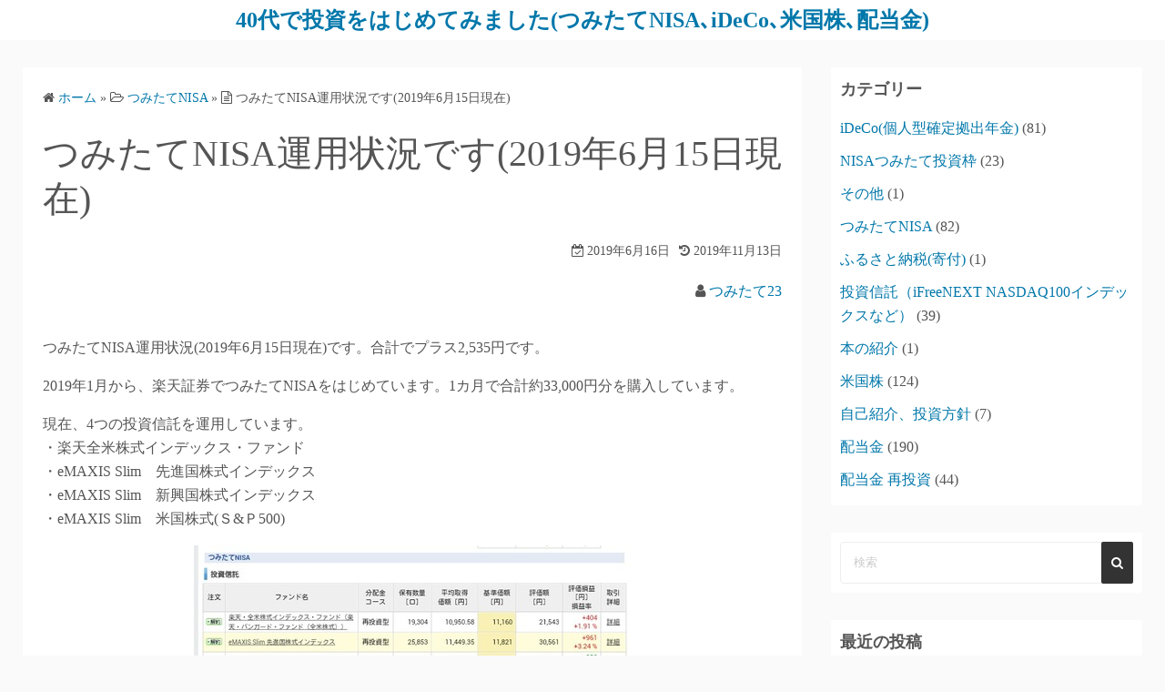

--- FILE ---
content_type: text/html; charset=UTF-8
request_url: https://tsumitatenisa-ideco.com/2019/06/16/18337906/
body_size: 11761
content:
<!DOCTYPE html>
<html lang="ja">
<head><script>window.dataLayer = window.dataLayer || [];function gtag(){dataLayer.push(arguments);}gtag('js', new Date());gtag('config', 'UA-150899284-1');</script>
	<meta charset="UTF-8">
	<meta name="viewport" content="width=device-width,initial-scale=1">
	<title>つみたてNISA運用状況です(2019年6月15日現在)  |  40代で投資をはじめてみました(つみたてNISA､iDeCo､米国株､配当金)</title>
<meta name='robots' content='max-image-preview:large' />
<link rel='dns-prefetch' href='//webfonts.xserver.jp' />
<link rel='dns-prefetch' href='//www.googletagmanager.com' />
<link rel="alternate" type="application/rss+xml" title="40代で投資をはじめてみました(つみたてNISA､iDeCo､米国株､配当金) &raquo; フィード" href="https://tsumitatenisa-ideco.com/feed/" />
<link rel="alternate" type="application/rss+xml" title="40代で投資をはじめてみました(つみたてNISA､iDeCo､米国株､配当金) &raquo; コメントフィード" href="https://tsumitatenisa-ideco.com/comments/feed/" />
<link rel="alternate" type="application/rss+xml" title="40代で投資をはじめてみました(つみたてNISA､iDeCo､米国株､配当金) &raquo; つみたてNISA運用状況です(2019年6月15日現在) のコメントのフィード" href="https://tsumitatenisa-ideco.com/2019/06/16/18337906/feed/" />
<link rel="alternate" title="oEmbed (JSON)" type="application/json+oembed" href="https://tsumitatenisa-ideco.com/wp-json/oembed/1.0/embed?url=https%3A%2F%2Ftsumitatenisa-ideco.com%2F2019%2F06%2F16%2F18337906%2F" />
<link rel="alternate" title="oEmbed (XML)" type="text/xml+oembed" href="https://tsumitatenisa-ideco.com/wp-json/oembed/1.0/embed?url=https%3A%2F%2Ftsumitatenisa-ideco.com%2F2019%2F06%2F16%2F18337906%2F&#038;format=xml" />
<style id='wp-img-auto-sizes-contain-inline-css'>
img:is([sizes=auto i],[sizes^="auto," i]){contain-intrinsic-size:3000px 1500px}
/*# sourceURL=wp-img-auto-sizes-contain-inline-css */
</style>
<style id='wp-emoji-styles-inline-css'>

	img.wp-smiley, img.emoji {
		display: inline !important;
		border: none !important;
		box-shadow: none !important;
		height: 1em !important;
		width: 1em !important;
		margin: 0 0.07em !important;
		vertical-align: -0.1em !important;
		background: none !important;
		padding: 0 !important;
	}
/*# sourceURL=wp-emoji-styles-inline-css */
</style>
<style id='wp-block-library-inline-css'>
:root{--wp-block-synced-color:#7a00df;--wp-block-synced-color--rgb:122,0,223;--wp-bound-block-color:var(--wp-block-synced-color);--wp-editor-canvas-background:#ddd;--wp-admin-theme-color:#007cba;--wp-admin-theme-color--rgb:0,124,186;--wp-admin-theme-color-darker-10:#006ba1;--wp-admin-theme-color-darker-10--rgb:0,107,160.5;--wp-admin-theme-color-darker-20:#005a87;--wp-admin-theme-color-darker-20--rgb:0,90,135;--wp-admin-border-width-focus:2px}@media (min-resolution:192dpi){:root{--wp-admin-border-width-focus:1.5px}}.wp-element-button{cursor:pointer}:root .has-very-light-gray-background-color{background-color:#eee}:root .has-very-dark-gray-background-color{background-color:#313131}:root .has-very-light-gray-color{color:#eee}:root .has-very-dark-gray-color{color:#313131}:root .has-vivid-green-cyan-to-vivid-cyan-blue-gradient-background{background:linear-gradient(135deg,#00d084,#0693e3)}:root .has-purple-crush-gradient-background{background:linear-gradient(135deg,#34e2e4,#4721fb 50%,#ab1dfe)}:root .has-hazy-dawn-gradient-background{background:linear-gradient(135deg,#faaca8,#dad0ec)}:root .has-subdued-olive-gradient-background{background:linear-gradient(135deg,#fafae1,#67a671)}:root .has-atomic-cream-gradient-background{background:linear-gradient(135deg,#fdd79a,#004a59)}:root .has-nightshade-gradient-background{background:linear-gradient(135deg,#330968,#31cdcf)}:root .has-midnight-gradient-background{background:linear-gradient(135deg,#020381,#2874fc)}:root{--wp--preset--font-size--normal:16px;--wp--preset--font-size--huge:42px}.has-regular-font-size{font-size:1em}.has-larger-font-size{font-size:2.625em}.has-normal-font-size{font-size:var(--wp--preset--font-size--normal)}.has-huge-font-size{font-size:var(--wp--preset--font-size--huge)}.has-text-align-center{text-align:center}.has-text-align-left{text-align:left}.has-text-align-right{text-align:right}.has-fit-text{white-space:nowrap!important}#end-resizable-editor-section{display:none}.aligncenter{clear:both}.items-justified-left{justify-content:flex-start}.items-justified-center{justify-content:center}.items-justified-right{justify-content:flex-end}.items-justified-space-between{justify-content:space-between}.screen-reader-text{border:0;clip-path:inset(50%);height:1px;margin:-1px;overflow:hidden;padding:0;position:absolute;width:1px;word-wrap:normal!important}.screen-reader-text:focus{background-color:#ddd;clip-path:none;color:#444;display:block;font-size:1em;height:auto;left:5px;line-height:normal;padding:15px 23px 14px;text-decoration:none;top:5px;width:auto;z-index:100000}html :where(.has-border-color){border-style:solid}html :where([style*=border-top-color]){border-top-style:solid}html :where([style*=border-right-color]){border-right-style:solid}html :where([style*=border-bottom-color]){border-bottom-style:solid}html :where([style*=border-left-color]){border-left-style:solid}html :where([style*=border-width]){border-style:solid}html :where([style*=border-top-width]){border-top-style:solid}html :where([style*=border-right-width]){border-right-style:solid}html :where([style*=border-bottom-width]){border-bottom-style:solid}html :where([style*=border-left-width]){border-left-style:solid}html :where(img[class*=wp-image-]){height:auto;max-width:100%}:where(figure){margin:0 0 1em}html :where(.is-position-sticky){--wp-admin--admin-bar--position-offset:var(--wp-admin--admin-bar--height,0px)}@media screen and (max-width:600px){html :where(.is-position-sticky){--wp-admin--admin-bar--position-offset:0px}}

/*# sourceURL=wp-block-library-inline-css */
</style>
<style id='classic-theme-styles-inline-css'>
/*! This file is auto-generated */
.wp-block-button__link{color:#fff;background-color:#32373c;border-radius:9999px;box-shadow:none;text-decoration:none;padding:calc(.667em + 2px) calc(1.333em + 2px);font-size:1.125em}.wp-block-file__button{background:#32373c;color:#fff;text-decoration:none}
/*# sourceURL=/wp-includes/css/classic-themes.min.css */
</style>
<link rel='stylesheet' id='contact-form-7-css' href='https://tsumitatenisa-ideco.com/wp-content/plugins/contact-form-7/includes/css/styles.css?ver=6.1.4' media='all' />
<link rel='stylesheet' id='simple_days_style-css' href='https://tsumitatenisa-ideco.com/wp-content/uploads/simple_days_cache/style.min.css?ver=0.9.191' media='all' />
<link rel="preload" href="https://tsumitatenisa-ideco.com/wp-content/themes/simple-days/assets/css/keyframes.min.css?ver=6.9" as="style" />
<link rel='stylesheet' id='simple_days_keyframes-css' href='https://tsumitatenisa-ideco.com/wp-content/themes/simple-days/assets/css/keyframes.min.css?ver=6.9' media='all' />
<link rel="preload" href="https://tsumitatenisa-ideco.com/wp-content/themes/simple-days/assets/fonts/fontawesome/style.min.css" as="style" />
<link rel='stylesheet' id='font-awesome4-css' href='https://tsumitatenisa-ideco.com/wp-content/themes/simple-days/assets/fonts/fontawesome/style.min.css' media='all' />
<link rel='stylesheet' id='simple_days_plus_style-css' href='https://tsumitatenisa-ideco.com/wp-content/themes/simple-days-plus/style.css?ver=0.0.5' media='all' />
<script src="https://tsumitatenisa-ideco.com/wp-includes/js/jquery/jquery.min.js?ver=3.7.1" id="jquery-core-js"></script>
<script src="https://tsumitatenisa-ideco.com/wp-includes/js/jquery/jquery-migrate.min.js?ver=3.4.1" id="jquery-migrate-js"></script>
<script src="//webfonts.xserver.jp/js/xserverv3.js?fadein=0&amp;ver=2.0.9" id="typesquare_std-js"></script>
<link rel="https://api.w.org/" href="https://tsumitatenisa-ideco.com/wp-json/" /><link rel="alternate" title="JSON" type="application/json" href="https://tsumitatenisa-ideco.com/wp-json/wp/v2/posts/39" /><link rel="EditURI" type="application/rsd+xml" title="RSD" href="https://tsumitatenisa-ideco.com/xmlrpc.php?rsd" />
<meta name="generator" content="WordPress 6.9" />
<link rel="canonical" href="https://tsumitatenisa-ideco.com/2019/06/16/18337906/" />
<link rel='shortlink' href='https://tsumitatenisa-ideco.com/?p=39' />
<meta name="generator" content="Site Kit by Google 1.170.0" /><script data-ad-client="ca-pub-2925183161272118" async src="https://pagead2.googlesyndication.com/pagead/js/adsbygoogle.js"></script><meta property="og:url" content="https://tsumitatenisa-ideco.com/2019/06/16/18337906/" />
<meta property="og:type" content="article" />
<meta property="og:title" content="つみたてNISA運用状況です(2019年6月15日現在)" />
<meta property="og:description" content="つみたてNISA運用状況(2019年6月15日現在)です。合計でプラス2,535円です。 2019年1月から、楽天証券でつみたてNISAをはじめています。1カ月で合計約33,&hellip;" />
<meta property="og:image" content="http://tsumitatenisa-ideco.com/wp-content/plugins/yahman-add-ons/assets/images/ogp.jpg" />
<meta property="og:site_name" content="40代で投資をはじめてみました(つみたてNISA､iDeCo､米国株､配当金)" />
<meta property="og:locale" content="ja_JP" />
<meta name="google-site-verification" content=""/>
<meta name="thumbnail" content="https://livedoor.blogimg.jp/tsumitatenisaideko/imgs/f/e/fe8485bc-s.jpg" />
<style>.recentcomments a{display:inline !important;padding:0 !important;margin:0 !important;}</style></head>
<body class="wp-singular post-template-default single single-post postid-39 single-format-standard wp-embed-responsive wp-theme-simple-days wp-child-theme-simple-days-plus" ontouchstart="">
	<!-- Google Tag Manager (noscript) -->
	<noscript><iframe src="//www.googletagmanager.com/ns.html?id=UA-150899284-1&visitorType=returning" height="0" width="0" style="display:none;visibility:hidden"></iframe></noscript>
	<!-- End Google Tag Manager (noscript) -->
	<!-- Global Site Tag (gtag.js) - Google Analytics -->	<a class="skip-link screen-reader-text" href="#main_wrap">コンテンツへスキップ</a>
	<input id="t_menu" class="dn" type="checkbox" />

		<header id="h_wrap" class="f_box f_col shadow_box h_sticky">
		


<div id="site_h" class="site_h wrap_frame f_box f_col110 w100 relative ai_c" role="banner">
	<div class="title_wrap f_box ai_c relative">

		
<div class="title_tag f_box ai_c f_col">
	<div class="site_title f_box ai_c f_col100"><h1 class="title_text fw8"><a href="https://tsumitatenisa-ideco.com/" class="" rel="home">40代で投資をはじめてみました(つみたてNISA､iDeCo､米国株､配当金)</a></h1></div></div>


	</div>
	<div class="h_ws f_box jc_c ai_c">
			</div>
</div>



<div id="nav_h" class="f_box nav_h2 w100">
	
		<nav class="wrap_frame nav_base nh_con">
					</nav>
		</div>



	</header>
	



	

  <div id="main_wrap" class="wrap_frame m_con jc_c001">
    <main id="post-39" class="contents post_content shadow_box post-39 post type-post status-publish format-standard category-nisa">

      <nav class="post_item mb_L"><ol id="breadcrumb" class="breadcrumb"><li><i class="fa fa-home" aria-hidden="true"></i> <a href="https://tsumitatenisa-ideco.com/"><span class="breadcrumb_home">ホーム</span></a></li> &raquo; <li><i class="fa fa-folder-open-o" aria-hidden="true"></i> <a href="https://tsumitatenisa-ideco.com/category/%e3%81%a4%e3%81%bf%e3%81%9f%e3%81%a6nisa/"><span class="breadcrumb_tree">つみたてNISA</span></a></li> &raquo; <li><i class="fa fa-file-text-o" aria-hidden="true"></i> <span class="current">つみたてNISA運用状況です(2019年6月15日現在)</span></li></ol></nav><!-- .breadcrumbs --><div class="post_item mb_L"><h1 class="post_title">つみたてNISA運用状況です(2019年6月15日現在)</h1></div><div class="post_dates post_item f_box ai_c f_wrap mb_L fs14 jc_fe"><div><span class="post_date"><i class="fa fa-calendar-check-o" aria-hidden="true"></i> 2019年6月16日</span></div><div class="ml10"><span class="post_updated"><i class="fa fa-history" aria-hidden="true"></i> 2019年11月13日</span></div></div><div class="post_author post_item mb_L ta_r"><i class="fa fa-user" aria-hidden="true"></i>&nbsp;<a href="https://tsumitatenisa-ideco.com/author/tsumitatenisa-ideco/">つみたて23</a></div><article id="post_body" class="post_body clearfix post_item mb_L" itemprop="articleBody"><p>つみたてNISA運用状況(2019年6月15日現在)です。合計でプラス2,535円です。</p>
<p>
2019年1月から、楽天証券でつみたてNISAをはじめています。1カ月で合計約33,000円分を購入しています。</p>
<p>
現在、4つの投資信託を運用しています。<br />
・楽天全米株式インデックス・ファンド<br />
・eMAXIS Slim　先進国株式インデックス<br />
・eMAXIS Slim　新興国株式インデックス<br />
・eMAXIS Slim　米国株式(Ｓ&#038;Ｐ500)</p>
<div align="center"><a href="https://livedoor.blogimg.jp/tsumitatenisaideko/imgs/f/e/fe8485bc.jpg" title="_20190615_235428" target="_blank" rel="noopener noreferrer"><img fetchpriority="high" decoding="async" src="https://livedoor.blogimg.jp/tsumitatenisaideko/imgs/f/e/fe8485bc-s.jpg" width="480" height="184" border="0" alt="_20190615_235428" hspace="5" class="pict"  /></a></div>
<p>
毎営業日に指定の投資信託を購入するように積立設定をしています。</p>
<p>
これから長い間つみたてを行う中で、評価額が上下する事があると思いますが、気長に続けていく予定です。</p>
<p>今後もつみたてNISA運用状況を書いていきたいと思います。</p>
</article>  <!--Author profile-->

  <div id="about_author" class="fsM post_item mb_L">
    <input id="aa_profile" class="tabs dn" type="radio" name="tab_item" checked>
    <label class="tab_item opa7 fw8 ta_c shadow_box" for="aa_profile">この記事の投稿者</label>
    <input id="aa_latest" class="tabs dn" type="radio" name="tab_item">
    <label class="tab_item opa7 fw8 ta_c shadow_box" for="aa_latest">最新記事</label>

    <div class="aa_wrap f_box ai_c f_col100 p10 shadow_box">
      <div class="aa_avatar">
        <img layout="intrinsic" src="https://secure.gravatar.com/avatar/ea8da0c820f0d1fc49ca650461b4d62415fb0972f7f8e1e2f8b655c4295e8b34?s=96&#038;d=mm&#038;r=g" width="96" height="96" class="br50" alt="つみたて23" />
              </div>






      <div id="aa_con1" class="tab_content dn fi15" >
        <ul class="aa_pl m0 lsn">
          <li><div class="aa_name fw4">つみたて23</div></li>
          <li><p>2018年4月から口座を開設して投資をはじめました。2018年10月からiDeCo(個人型確定拠出年金)開始､米国株購入開始､2019年1月からつみたてNISAを運用しています。</p>
</li>

          
        </ul>
      </div>

      <div id="aa_con2" class="tab_content dn fi15" >

                    <ul class="aa_pl m0 lsn">
                              <li><a href="https://tsumitatenisa-ideco.com/2026/01/14/%e9%85%8d%e5%bd%93%e9%87%91-460%e3%83%89%e3%83%ab2026%e5%b9%b41%e6%9c%88%e5%86%8d%e6%8a%95%e8%b3%87%e7%8a%b6%e6%b3%81%e3%81%a7%e3%81%99/">配当金 460ドル(2026年1月)再投資状況です</a> <span class="aa_date fs12 mo_br">2026年1月14日</span></li>
                              <li><a href="https://tsumitatenisa-ideco.com/2026/01/11/%e9%85%8d%e5%bd%93%e9%87%91arcc-%e3%80%81pffd-%e3%80%81%e4%bb%96%e5%8f%97%e3%81%91%e5%8f%96%e3%82%8a%e7%8a%b6%e6%b3%81%e3%81%a7%e3%81%99/">配当金(ARCC 、PFFD 、他)受け取り状況です</a> <span class="aa_date fs12 mo_br">2026年1月11日</span></li>
                              <li><a href="https://tsumitatenisa-ideco.com/2026/01/01/%e9%85%8d%e5%bd%93%e9%87%91gx%e5%84%aa%e5%85%88%e8%a8%bc%e5%88%b8%e9%9a%94%e6%9c%88-200%e6%a0%aa%e3%80%81%e4%bb%96%e5%8f%97%e3%81%91%e5%8f%96%e3%82%8a%e7%8a%b6%e6%b3%81%e3%81%a7%e3%81%99/">配当金(GX優先証券隔月 200株、他)受け取り状況です</a> <span class="aa_date fs12 mo_br">2026年1月1日</span></li>
                              <li><a href="https://tsumitatenisa-ideco.com/2025/12/30/3014/">iDeCo(86ヶ月目)運用状況です</a> <span class="aa_date fs12 mo_br">2025年12月30日</span></li>
                              <li><a href="https://tsumitatenisa-ideco.com/2025/12/27/nisa%e3%81%a4%e3%81%bf%e3%81%9f%e3%81%a6%e6%8a%95%e8%b3%87%e6%9e%a024%e3%83%b6%e6%9c%88%e7%9b%ae%e9%81%8b%e7%94%a8%e7%8a%b6%e6%b3%81%e3%81%a7%e3%81%99/">NISAつみたて投資枠(24ヶ月目)運用状況です</a> <span class="aa_date fs12 mo_br">2025年12月27日</span></li>
                          </ul>
          
        </div>
      </div>
    </div>
    <!--/Author profile-->
    		<aside id="rp_wrap" class="post_item mb_L">
			<div class="item_title fw8 mb_S">関連記事</div>

					<div class="post_list_box"><ul class="post_list_ul m0" style="list-style:none;"><li class="pl_item f_box post_list_border"><div class="f_box f_col jc_c" style="width:100%;"><a href="https://tsumitatenisa-ideco.com/2025/08/25/%e3%81%a4%e3%81%bf%e3%81%9f%e3%81%a6nisa80%e3%83%b6%e6%9c%88%e7%9b%ae%e9%81%8b%e7%94%a8%e7%8a%b6%e6%b3%81%e3%81%a7%e3%81%99%e3%80%82/" class="pl_title f_box ai_c p5">つみたてNISA(80ヶ月目)運用状況です。</a></div></li><li class="pl_item f_box post_list_border"><div class="f_box f_col jc_c" style="width:100%;"><a href="https://tsumitatenisa-ideco.com/2025/09/23/%e3%81%a4%e3%81%bf%e3%81%9f%e3%81%a6nisa81%e3%83%b6%e6%9c%88%e7%9b%ae%e9%81%8b%e7%94%a8%e7%8a%b6%e6%b3%81%e3%81%a7%e3%81%99/" class="pl_title f_box ai_c p5">つみたてNISA(81ヶ月目)運用状況です</a></div></li><li class="pl_item f_box post_list_border"><div class="f_box f_col jc_c" style="width:100%;"><a href="https://tsumitatenisa-ideco.com/2025/11/24/%e3%81%a4%e3%81%bf%e3%81%9f%e3%81%a6nisa83%e3%83%b6%e6%9c%88%e7%9b%ae%e9%81%8b%e7%94%a8%e7%8a%b6%e6%b3%81%e3%81%a7%e3%81%99/" class="pl_title f_box ai_c p5">つみたてNISA(83ヶ月目)運用状況です</a></div></li><li class="pl_item f_box post_list_border"><div class="f_box f_col jc_c" style="width:100%;"><a href="https://tsumitatenisa-ideco.com/2025/10/20/%e3%81%a4%e3%81%bf%e3%81%9f%e3%81%a6nisa82%e3%83%b6%e6%9c%88%e7%9b%ae%e9%81%8b%e7%94%a8%e7%8a%b6%e6%b3%81%e3%81%a7%e3%81%99/" class="pl_title f_box ai_c p5">つみたてNISA(82ヶ月目)運用状況です</a></div></li><li class="pl_item f_box post_list_border"><div class="f_box f_col jc_c" style="width:100%;"><a href="https://tsumitatenisa-ideco.com/2025/12/21/%e3%81%a4%e3%81%bf%e3%81%9f%e3%81%a6nisa84%e3%83%b6%e6%9c%88%e7%9b%ae%e9%81%8b%e7%94%a8%e7%8a%b6%e6%b3%81%e3%81%a7%e3%81%99/" class="pl_title f_box ai_c p5">つみたてNISA(84ヶ月目)運用状況です</a></div></li></ul></div>

				</aside>
				<div class="post_category post_item mb_L f_box f_wrap ai_c"><i class="fa fa-folder-o mr10" aria-hidden="true"></i> <a href="https://tsumitatenisa-ideco.com/category/%e3%81%a4%e3%81%bf%e3%81%9f%e3%81%a6nisa/" rel="category" class="cat_tag_wrap fs13 fw6 shadow_box">つみたてNISA</a></div><nav class="nav_link_box post_item mb_L f_box jc_sb fit_content"><a href="https://tsumitatenisa-ideco.com/2019/06/09/18171024/" title="米国株運用状況です(2019年6月7日現在)" class="nav_link nav_link_l f_box f_col100 ai_c mb_L relative"><div class="nav_link_info absolute left0 t_15 m_s"><span class="p10 fs12"><i class="fa fa-angle-double-left" aria-hidden="true"></i> 前の記事</span></div><div class="nav_link_thum"><img src="https://livedoor.blogimg.jp/tsumitatenisaideko/imgs/a/f/af265710-s.jpg" width="100" height="100" /></div><div><p class="nav_link_title p10">米国株運用状況です(2019年6月7日現在)</p></div></a><a href="https://tsumitatenisa-ideco.com/2019/06/23/18467418/" title="iDeCo運用状況です(2019年6月21日現在)" class="nav_link f_box f_col100 ai_c f_row_r mb_L mla relative"><div class="nav_link_info absolute right0 t_15 m_s"><span class="p10 fs12">次の記事 <i class="fa fa-angle-double-right" aria-hidden="true"></i></span></div><div class="nav_link_thum"><img src="https://livedoor.blogimg.jp/tsumitatenisaideko/imgs/b/d/bd6d2245-s.jpg" width="100" height="100" /></div><div class="ta_r"><p class="nav_link_title p10">iDeCo運用状況です(2019年6月21日現在)</p></div></a></nav>
<div id="comments" class="comments-area post_item mb_L">

		<div id="respond" class="comment-respond">
		<h3 id="reply-title" class="comment-reply-title">コメントする <small><a rel="nofollow" id="cancel-comment-reply-link" href="/2019/06/16/18337906/#respond" style="display:none;">コメントをキャンセル</a></small></h3><form action="https://tsumitatenisa-ideco.com/wp-comments-post.php" method="post" id="commentform" class="comment-form"><p class="comment-notes"><span id="email-notes">メールアドレスが公開されることはありません。</span> <span class="required-field-message"><span class="required">※</span> が付いている欄は必須項目です</span></p>
		<div class="form-group"><div class="input-field-head"><label for="comment">コメント&ensp;<span class="required">※</span></label></div><div class="input-field"><textarea class="materialize-textarea" type="text" rows="10" id="comment" name="comment" required="required" aria-required="true" aria-label="コメント"></textarea></div></div><div class="form-group"><div class="input-field-head"><label for="author">お名前&ensp;<span class="required">※</span></label></div><div class="input-field"><input class="validate" id="author" name="author" type="text" value="" size="30" required="required" aria-required="true" aria-label="お名前" /></div></div>
<div class="form-group"><div class="input-field-head"><label for="email">メールアドレス&ensp;<span class="required">※</span></label></div><div class="input-field"><input class=" validate" id="email" name="email" type="email" value="" size="30" required="required" aria-required="true" aria-label="メールアドレス" /></div></div>
<div class="form-group"><div class="input-field-head"><label for="url">ウェブサイト</label></div><div class="input-field"><input class=" validate" id="url" name="url" type="text" value="" size="30" aria-label="ウェブサイト" /></div></div>
<p class="comment-form-cookies-consent f_box ai_c"><input id="wp-comment-cookies-consent" class="mr10" name="wp-comment-cookies-consent" type="checkbox" value="yes" /><label for="wp-comment-cookies-consent" class="fs16">次回のコメントで使用するためブラウザーに自分の名前、メールアドレス、サイトを保存する。</label></p>
<p class="form-submit"><input name="submit" type="submit" id="submit" class="submit" value="コメントを送信" /> <input type='hidden' name='comment_post_ID' value='39' id='comment_post_ID' />
<input type='hidden' name='comment_parent' id='comment_parent' value='0' />
</p><p style="display: none !important;" class="akismet-fields-container" data-prefix="ak_"><label>&#916;<textarea name="ak_hp_textarea" cols="45" rows="8" maxlength="100"></textarea></label><input type="hidden" id="ak_js_1" name="ak_js" value="186"/><script>document.getElementById( "ak_js_1" ).setAttribute( "value", ( new Date() ).getTime() );</script></p></form>	</div><!-- #respond -->
	
</div><!-- #comments -->


    </main>
    <div id="sidebar_right" class="sidebar f_box f_col101 f_wrap jc_sa">
	<aside id="categories-2" class="widget s_widget sr_widget widget_categories shadow_box"><h3 class="widget_title sw_title">カテゴリー</h3>
			<ul>
					<li class="cat-item cat-item-3"><a href="https://tsumitatenisa-ideco.com/category/ideco%e5%80%8b%e4%ba%ba%e5%9e%8b%e7%a2%ba%e5%ae%9a%e6%8b%a0%e5%87%ba%e5%b9%b4%e9%87%91/">iDeCo(個人型確定拠出年金)</a> (81)
</li>
	<li class="cat-item cat-item-22"><a href="https://tsumitatenisa-ideco.com/category/nisa%e3%81%a4%e3%81%bf%e3%81%9f%e3%81%a6%e6%8a%95%e8%b3%87%e6%9e%a0/">NISAつみたて投資枠</a> (23)
</li>
	<li class="cat-item cat-item-8"><a href="https://tsumitatenisa-ideco.com/category/%e3%81%9d%e3%81%ae%e4%bb%96/">その他</a> (1)
</li>
	<li class="cat-item cat-item-4"><a href="https://tsumitatenisa-ideco.com/category/%e3%81%a4%e3%81%bf%e3%81%9f%e3%81%a6nisa/">つみたてNISA</a> (82)
</li>
	<li class="cat-item cat-item-21"><a href="https://tsumitatenisa-ideco.com/category/%e3%81%b5%e3%82%8b%e3%81%95%e3%81%a8%e7%b4%8d%e7%a8%8e%e5%af%84%e4%bb%98/">ふるさと納税(寄付)</a> (1)
</li>
	<li class="cat-item cat-item-10"><a href="https://tsumitatenisa-ideco.com/category/%e6%8a%95%e8%b3%87%e4%bf%a1%e8%a8%97%ef%bc%88ifreenext-nasdaq100%e3%82%a4%e3%83%b3%e3%83%87%e3%83%83%e3%82%af%e3%82%b9%e3%81%aa%e3%81%a9%ef%bc%89/">投資信託（iFreeNEXT NASDAQ100インデックスなど）</a> (39)
</li>
	<li class="cat-item cat-item-12"><a href="https://tsumitatenisa-ideco.com/category/%e6%9c%ac%e3%81%ae%e7%b4%b9%e4%bb%8b/">本の紹介</a> (1)
</li>
	<li class="cat-item cat-item-5"><a href="https://tsumitatenisa-ideco.com/category/%e7%b1%b3%e5%9b%bd%e6%a0%aa/">米国株</a> (124)
</li>
	<li class="cat-item cat-item-2"><a href="https://tsumitatenisa-ideco.com/category/%e8%87%aa%e5%b7%b1%e7%b4%b9%e4%bb%8b%e3%80%81%e6%8a%95%e8%b3%87%e6%96%b9%e9%87%9d/">自己紹介、投資方針</a> (7)
</li>
	<li class="cat-item cat-item-6"><a href="https://tsumitatenisa-ideco.com/category/%e9%85%8d%e5%bd%93%e9%87%91/">配当金</a> (190)
</li>
	<li class="cat-item cat-item-9"><a href="https://tsumitatenisa-ideco.com/category/%e9%85%8d%e5%bd%93%e9%87%91-%e5%86%8d%e6%8a%95%e8%b3%87/">配当金 再投資</a> (44)
</li>
			</ul>

			</aside><aside id="search-2" class="widget s_widget sr_widget widget_search shadow_box"><form role="search" method="get" class="search_form" action="https://tsumitatenisa-ideco.com/">
	<input type="search" id="search-form-6968fad0e981d" class="search_field" placeholder="検索" value="" name="s" />
	<button type="submit" class="search_submit"><i class="fa fa-search serch_icon" aria-hidden="true"></i></button>
</form>
</aside>
		<aside id="recent-posts-2" class="widget s_widget sr_widget widget_recent_entries shadow_box">
		<h3 class="widget_title sw_title">最近の投稿</h3>
		<ul>
											<li>
					<a href="https://tsumitatenisa-ideco.com/2026/01/14/%e9%85%8d%e5%bd%93%e9%87%91-460%e3%83%89%e3%83%ab2026%e5%b9%b41%e6%9c%88%e5%86%8d%e6%8a%95%e8%b3%87%e7%8a%b6%e6%b3%81%e3%81%a7%e3%81%99/">配当金 460ドル(2026年1月)再投資状況です</a>
									</li>
											<li>
					<a href="https://tsumitatenisa-ideco.com/2026/01/11/%e9%85%8d%e5%bd%93%e9%87%91arcc-%e3%80%81pffd-%e3%80%81%e4%bb%96%e5%8f%97%e3%81%91%e5%8f%96%e3%82%8a%e7%8a%b6%e6%b3%81%e3%81%a7%e3%81%99/">配当金(ARCC 、PFFD 、他)受け取り状況です</a>
									</li>
											<li>
					<a href="https://tsumitatenisa-ideco.com/2026/01/01/%e9%85%8d%e5%bd%93%e9%87%91gx%e5%84%aa%e5%85%88%e8%a8%bc%e5%88%b8%e9%9a%94%e6%9c%88-200%e6%a0%aa%e3%80%81%e4%bb%96%e5%8f%97%e3%81%91%e5%8f%96%e3%82%8a%e7%8a%b6%e6%b3%81%e3%81%a7%e3%81%99/">配当金(GX優先証券隔月 200株、他)受け取り状況です</a>
									</li>
											<li>
					<a href="https://tsumitatenisa-ideco.com/2025/12/30/3014/">iDeCo(86ヶ月目)運用状況です</a>
									</li>
											<li>
					<a href="https://tsumitatenisa-ideco.com/2025/12/27/nisa%e3%81%a4%e3%81%bf%e3%81%9f%e3%81%a6%e6%8a%95%e8%b3%87%e6%9e%a024%e3%83%b6%e6%9c%88%e7%9b%ae%e9%81%8b%e7%94%a8%e7%8a%b6%e6%b3%81%e3%81%a7%e3%81%99/">NISAつみたて投資枠(24ヶ月目)運用状況です</a>
									</li>
					</ul>

		</aside><aside id="ya_pl_pp-2" class="widget s_widget sr_widget widget_ya_pl_pp shadow_box"><h3 class="widget_title sw_title">月間人気記事</h3><div class="post_list_box"><ul class="post_list_ul m0" style="list-style:none;"><li class="pl_item f_box post_list_border"><div class="pl_rank f0030px ta_c fw8 fc_fff f_box ai_c jc_c">1</div><div class="f_box f_col jc_c" style="width:100%;"><a href="https://tsumitatenisa-ideco.com/2026/01/01/%e9%85%8d%e5%bd%93%e9%87%91gx%e5%84%aa%e5%85%88%e8%a8%bc%e5%88%b8%e9%9a%94%e6%9c%88-200%e6%a0%aa%e3%80%81%e4%bb%96%e5%8f%97%e3%81%91%e5%8f%96%e3%82%8a%e7%8a%b6%e6%b3%81%e3%81%a7%e3%81%99/" class="pl_title f_box ai_c p5">配当金(GX優先証券隔月 200株、他)受け取り状況です</a></div></li><li class="pl_item f_box post_list_border"><div class="pl_rank f0030px ta_c fw8 fc_fff f_box ai_c jc_c">2</div><div class="f_box f_col jc_c" style="width:100%;"><a href="https://tsumitatenisa-ideco.com/2025/11/28/nisa%e3%81%a4%e3%81%bf%e3%81%9f%e3%81%a6%e6%8a%95%e8%b3%87%e6%9e%a023%e3%83%b6%e6%9c%88%e7%9b%ae%e9%81%8b%e7%94%a8%e7%8a%b6%e6%b3%81%e3%81%a7%e3%81%99/" class="pl_title f_box ai_c p5">NISAつみたて投資枠(23ヶ月目)運用状況です</a></div></li><li class="pl_item f_box post_list_border"><div class="pl_rank f0030px ta_c fw8 fc_fff f_box ai_c jc_c">3</div><div class="f_box f_col jc_c" style="width:100%;"><a href="https://tsumitatenisa-ideco.com/2026/01/11/%e9%85%8d%e5%bd%93%e9%87%91arcc-%e3%80%81pffd-%e3%80%81%e4%bb%96%e5%8f%97%e3%81%91%e5%8f%96%e3%82%8a%e7%8a%b6%e6%b3%81%e3%81%a7%e3%81%99/" class="pl_title f_box ai_c p5">配当金(ARCC 、PFFD 、他)受け取り状況です</a></div></li><li class="pl_item f_box post_list_border"><div class="pl_rank f0030px ta_c fw8 fc_fff f_box ai_c jc_c">4</div><div class="f_box f_col jc_c" style="width:100%;"><a href="https://tsumitatenisa-ideco.com/2025/12/27/nisa%e3%81%a4%e3%81%bf%e3%81%9f%e3%81%a6%e6%8a%95%e8%b3%87%e6%9e%a024%e3%83%b6%e6%9c%88%e7%9b%ae%e9%81%8b%e7%94%a8%e7%8a%b6%e6%b3%81%e3%81%a7%e3%81%99/" class="pl_title f_box ai_c p5">NISAつみたて投資枠(24ヶ月目)運用状況です</a></div></li><li class="pl_item f_box post_list_border"><div class="pl_rank f0030px ta_c fw8 fc_fff f_box ai_c jc_c">5</div><div class="f_box f_col jc_c" style="width:100%;"><a href="https://tsumitatenisa-ideco.com/2025/12/30/3014/" class="pl_title f_box ai_c p5">iDeCo(86ヶ月目)運用状況です</a></div></li></ul></div>
</aside>
<aside id="archives-2" class="widget s_widget sr_widget widget_archive shadow_box"><h3 class="widget_title sw_title">アーカイブ</h3>
			<ul>
					<li><a href='https://tsumitatenisa-ideco.com/2026/01/'>2026年1月</a>&nbsp;(3)</li>
	<li><a href='https://tsumitatenisa-ideco.com/2025/12/'>2025年12月</a>&nbsp;(5)</li>
	<li><a href='https://tsumitatenisa-ideco.com/2025/11/'>2025年11月</a>&nbsp;(6)</li>
	<li><a href='https://tsumitatenisa-ideco.com/2025/10/'>2025年10月</a>&nbsp;(5)</li>
	<li><a href='https://tsumitatenisa-ideco.com/2025/09/'>2025年9月</a>&nbsp;(5)</li>
	<li><a href='https://tsumitatenisa-ideco.com/2025/08/'>2025年8月</a>&nbsp;(7)</li>
	<li><a href='https://tsumitatenisa-ideco.com/2025/07/'>2025年7月</a>&nbsp;(5)</li>
	<li><a href='https://tsumitatenisa-ideco.com/2025/06/'>2025年6月</a>&nbsp;(5)</li>
	<li><a href='https://tsumitatenisa-ideco.com/2025/05/'>2025年5月</a>&nbsp;(8)</li>
	<li><a href='https://tsumitatenisa-ideco.com/2025/04/'>2025年4月</a>&nbsp;(6)</li>
	<li><a href='https://tsumitatenisa-ideco.com/2025/03/'>2025年3月</a>&nbsp;(7)</li>
	<li><a href='https://tsumitatenisa-ideco.com/2025/02/'>2025年2月</a>&nbsp;(8)</li>
	<li><a href='https://tsumitatenisa-ideco.com/2025/01/'>2025年1月</a>&nbsp;(7)</li>
	<li><a href='https://tsumitatenisa-ideco.com/2024/12/'>2024年12月</a>&nbsp;(7)</li>
	<li><a href='https://tsumitatenisa-ideco.com/2024/11/'>2024年11月</a>&nbsp;(7)</li>
	<li><a href='https://tsumitatenisa-ideco.com/2024/10/'>2024年10月</a>&nbsp;(7)</li>
	<li><a href='https://tsumitatenisa-ideco.com/2024/09/'>2024年9月</a>&nbsp;(5)</li>
	<li><a href='https://tsumitatenisa-ideco.com/2024/08/'>2024年8月</a>&nbsp;(7)</li>
	<li><a href='https://tsumitatenisa-ideco.com/2024/07/'>2024年7月</a>&nbsp;(6)</li>
	<li><a href='https://tsumitatenisa-ideco.com/2024/06/'>2024年6月</a>&nbsp;(6)</li>
	<li><a href='https://tsumitatenisa-ideco.com/2024/05/'>2024年5月</a>&nbsp;(7)</li>
	<li><a href='https://tsumitatenisa-ideco.com/2024/04/'>2024年4月</a>&nbsp;(9)</li>
	<li><a href='https://tsumitatenisa-ideco.com/2024/03/'>2024年3月</a>&nbsp;(7)</li>
	<li><a href='https://tsumitatenisa-ideco.com/2024/02/'>2024年2月</a>&nbsp;(10)</li>
	<li><a href='https://tsumitatenisa-ideco.com/2024/01/'>2024年1月</a>&nbsp;(9)</li>
	<li><a href='https://tsumitatenisa-ideco.com/2023/12/'>2023年12月</a>&nbsp;(6)</li>
	<li><a href='https://tsumitatenisa-ideco.com/2023/11/'>2023年11月</a>&nbsp;(8)</li>
	<li><a href='https://tsumitatenisa-ideco.com/2023/10/'>2023年10月</a>&nbsp;(8)</li>
	<li><a href='https://tsumitatenisa-ideco.com/2023/09/'>2023年9月</a>&nbsp;(6)</li>
	<li><a href='https://tsumitatenisa-ideco.com/2023/08/'>2023年8月</a>&nbsp;(8)</li>
	<li><a href='https://tsumitatenisa-ideco.com/2023/07/'>2023年7月</a>&nbsp;(9)</li>
	<li><a href='https://tsumitatenisa-ideco.com/2023/06/'>2023年6月</a>&nbsp;(7)</li>
	<li><a href='https://tsumitatenisa-ideco.com/2023/05/'>2023年5月</a>&nbsp;(9)</li>
	<li><a href='https://tsumitatenisa-ideco.com/2023/04/'>2023年4月</a>&nbsp;(9)</li>
	<li><a href='https://tsumitatenisa-ideco.com/2023/03/'>2023年3月</a>&nbsp;(8)</li>
	<li><a href='https://tsumitatenisa-ideco.com/2023/02/'>2023年2月</a>&nbsp;(9)</li>
	<li><a href='https://tsumitatenisa-ideco.com/2023/01/'>2023年1月</a>&nbsp;(10)</li>
	<li><a href='https://tsumitatenisa-ideco.com/2022/12/'>2022年12月</a>&nbsp;(7)</li>
	<li><a href='https://tsumitatenisa-ideco.com/2022/11/'>2022年11月</a>&nbsp;(9)</li>
	<li><a href='https://tsumitatenisa-ideco.com/2022/10/'>2022年10月</a>&nbsp;(8)</li>
	<li><a href='https://tsumitatenisa-ideco.com/2022/09/'>2022年9月</a>&nbsp;(8)</li>
	<li><a href='https://tsumitatenisa-ideco.com/2022/08/'>2022年8月</a>&nbsp;(8)</li>
	<li><a href='https://tsumitatenisa-ideco.com/2022/07/'>2022年7月</a>&nbsp;(9)</li>
	<li><a href='https://tsumitatenisa-ideco.com/2022/06/'>2022年6月</a>&nbsp;(9)</li>
	<li><a href='https://tsumitatenisa-ideco.com/2022/05/'>2022年5月</a>&nbsp;(9)</li>
	<li><a href='https://tsumitatenisa-ideco.com/2022/04/'>2022年4月</a>&nbsp;(8)</li>
	<li><a href='https://tsumitatenisa-ideco.com/2022/03/'>2022年3月</a>&nbsp;(10)</li>
	<li><a href='https://tsumitatenisa-ideco.com/2022/02/'>2022年2月</a>&nbsp;(6)</li>
	<li><a href='https://tsumitatenisa-ideco.com/2022/01/'>2022年1月</a>&nbsp;(8)</li>
	<li><a href='https://tsumitatenisa-ideco.com/2021/12/'>2021年12月</a>&nbsp;(10)</li>
	<li><a href='https://tsumitatenisa-ideco.com/2021/11/'>2021年11月</a>&nbsp;(7)</li>
	<li><a href='https://tsumitatenisa-ideco.com/2021/10/'>2021年10月</a>&nbsp;(9)</li>
	<li><a href='https://tsumitatenisa-ideco.com/2021/09/'>2021年9月</a>&nbsp;(8)</li>
	<li><a href='https://tsumitatenisa-ideco.com/2021/08/'>2021年8月</a>&nbsp;(7)</li>
	<li><a href='https://tsumitatenisa-ideco.com/2021/07/'>2021年7月</a>&nbsp;(9)</li>
	<li><a href='https://tsumitatenisa-ideco.com/2021/06/'>2021年6月</a>&nbsp;(7)</li>
	<li><a href='https://tsumitatenisa-ideco.com/2021/05/'>2021年5月</a>&nbsp;(8)</li>
	<li><a href='https://tsumitatenisa-ideco.com/2021/04/'>2021年4月</a>&nbsp;(8)</li>
	<li><a href='https://tsumitatenisa-ideco.com/2021/03/'>2021年3月</a>&nbsp;(7)</li>
	<li><a href='https://tsumitatenisa-ideco.com/2021/02/'>2021年2月</a>&nbsp;(8)</li>
	<li><a href='https://tsumitatenisa-ideco.com/2021/01/'>2021年1月</a>&nbsp;(8)</li>
	<li><a href='https://tsumitatenisa-ideco.com/2020/12/'>2020年12月</a>&nbsp;(9)</li>
	<li><a href='https://tsumitatenisa-ideco.com/2020/11/'>2020年11月</a>&nbsp;(8)</li>
	<li><a href='https://tsumitatenisa-ideco.com/2020/10/'>2020年10月</a>&nbsp;(8)</li>
	<li><a href='https://tsumitatenisa-ideco.com/2020/09/'>2020年9月</a>&nbsp;(9)</li>
	<li><a href='https://tsumitatenisa-ideco.com/2020/08/'>2020年8月</a>&nbsp;(7)</li>
	<li><a href='https://tsumitatenisa-ideco.com/2020/07/'>2020年7月</a>&nbsp;(9)</li>
	<li><a href='https://tsumitatenisa-ideco.com/2020/06/'>2020年6月</a>&nbsp;(8)</li>
	<li><a href='https://tsumitatenisa-ideco.com/2020/05/'>2020年5月</a>&nbsp;(9)</li>
	<li><a href='https://tsumitatenisa-ideco.com/2020/04/'>2020年4月</a>&nbsp;(7)</li>
	<li><a href='https://tsumitatenisa-ideco.com/2020/03/'>2020年3月</a>&nbsp;(6)</li>
	<li><a href='https://tsumitatenisa-ideco.com/2020/02/'>2020年2月</a>&nbsp;(7)</li>
	<li><a href='https://tsumitatenisa-ideco.com/2020/01/'>2020年1月</a>&nbsp;(7)</li>
	<li><a href='https://tsumitatenisa-ideco.com/2019/12/'>2019年12月</a>&nbsp;(5)</li>
	<li><a href='https://tsumitatenisa-ideco.com/2019/11/'>2019年11月</a>&nbsp;(5)</li>
	<li><a href='https://tsumitatenisa-ideco.com/2019/10/'>2019年10月</a>&nbsp;(4)</li>
	<li><a href='https://tsumitatenisa-ideco.com/2019/09/'>2019年9月</a>&nbsp;(5)</li>
	<li><a href='https://tsumitatenisa-ideco.com/2019/08/'>2019年8月</a>&nbsp;(5)</li>
	<li><a href='https://tsumitatenisa-ideco.com/2019/07/'>2019年7月</a>&nbsp;(4)</li>
	<li><a href='https://tsumitatenisa-ideco.com/2019/06/'>2019年6月</a>&nbsp;(5)</li>
	<li><a href='https://tsumitatenisa-ideco.com/2019/05/'>2019年5月</a>&nbsp;(4)</li>
	<li><a href='https://tsumitatenisa-ideco.com/2019/04/'>2019年4月</a>&nbsp;(5)</li>
			</ul>

			</aside><aside id="recent-comments-4" class="widget s_widget sr_widget widget_recent_comments shadow_box"><h3 class="widget_title sw_title">最近のコメント</h3><ul id="recentcomments"></ul></aside><aside id="nav_menu-2" class="widget s_widget sr_widget widget_nav_menu shadow_box"><div class="menu-mainmenu-container"><ul id="menu-mainmenu" class="menu"><li id="menu-item-179" class="menu-item menu-item-type-custom menu-item-object-custom menu-item-home menu-item-179"><a href="http://tsumitatenisa-ideco.com/">ホーム</a></li>
<li id="menu-item-180" class="menu-item menu-item-type-post_type menu-item-object-page menu-item-180"><a href="https://tsumitatenisa-ideco.com/%e3%81%8a%e5%95%8f%e3%81%84%e5%90%88%e3%82%8f%e3%81%9b/">お問い合わせ</a></li>
<li id="menu-item-181" class="menu-item menu-item-type-post_type menu-item-object-page menu-item-privacy-policy menu-item-181"><a rel="privacy-policy" href="https://tsumitatenisa-ideco.com/privacy-policy/">プライバシーポリシー</a></li>
</ul></div></aside></div>


  </div>


<footer id="site_f">
		<div class="no_bg">
		<div class="wrap_frame fw_con f_box jc_sb f_wrap f_col100">

			<div class="f_widget_L"></div>

			<div class="f_widget_C"></div>

			<div class="f_widget_R"></div>

		</div>

					<a class='to_top non_hover tap_no' href="#"><i class="fa fa-chevron-up" aria-hidden="true"></i></a>
				</div>
		<div class="credit_wrap">
				<div class="wrap_frame credit f_box f_col100 jc_c ai_c">
			<div class="copyright_left">
						<div class="copyright_info f_box jc_c f_wrap jc_fs011">
			<div class="dn"></div>		</div>
		<div class="copyright_wordpress f_box f_wrap jc_fs011">
			<div>Powered by <a href="https://ja.wordpress.org/">WordPress</a></div>
			<div>Theme by <a href="https://dev.back2nature.jp/simple-days/">Simple Days</a></div>
					</div>
					</div>
			<div class="copyright_right">
						<div class="copyright f_wrap f_box jc_c jc_fe011">
			&copy;2026&nbsp; <a href="https://tsumitatenisa-ideco.com/">40代で投資をはじめてみました(つみたてNISA､iDeCo､米国株､配当金)</a>		</div>
					</div>
		</div>
			</div>
	</footer>
<script type="speculationrules">
{"prefetch":[{"source":"document","where":{"and":[{"href_matches":"/*"},{"not":{"href_matches":["/wp-*.php","/wp-admin/*","/wp-content/uploads/*","/wp-content/*","/wp-content/plugins/*","/wp-content/themes/simple-days-plus/*","/wp-content/themes/simple-days/*","/*\\?(.+)"]}},{"not":{"selector_matches":"a[rel~=\"nofollow\"]"}},{"not":{"selector_matches":".no-prefetch, .no-prefetch a"}}]},"eagerness":"conservative"}]}
</script>
<script type="application/ld+json">{"@context": "https://schema.org","@type": "BreadcrumbList","itemListElement":[{"@type":"ListItem","position":1,"item":{"@id":"https://tsumitatenisa-ideco.com/","name": "40代で投資をはじめてみました(つみたてNISA､iDeCo､米国株､配当金)"}},{"@type":"ListItem","position":2,"item":{"@id":"https://tsumitatenisa-ideco.com/category/%e3%81%a4%e3%81%bf%e3%81%9f%e3%81%a6nisa/","name":"つみたてNISA"}},{"@type":"ListItem","position":3,"item":{"@id":"https://tsumitatenisa-ideco.com/2019/06/16/18337906/","name":"つみたてNISA運用状況です(2019年6月15日現在)"}}]}</script>
<script src="https://tsumitatenisa-ideco.com/wp-includes/js/dist/hooks.min.js?ver=dd5603f07f9220ed27f1" id="wp-hooks-js"></script>
<script src="https://tsumitatenisa-ideco.com/wp-includes/js/dist/i18n.min.js?ver=c26c3dc7bed366793375" id="wp-i18n-js"></script>
<script id="wp-i18n-js-after">
wp.i18n.setLocaleData( { 'text direction\u0004ltr': [ 'ltr' ] } );
//# sourceURL=wp-i18n-js-after
</script>
<script src="https://tsumitatenisa-ideco.com/wp-content/plugins/contact-form-7/includes/swv/js/index.js?ver=6.1.4" id="swv-js"></script>
<script id="contact-form-7-js-translations">
( function( domain, translations ) {
	var localeData = translations.locale_data[ domain ] || translations.locale_data.messages;
	localeData[""].domain = domain;
	wp.i18n.setLocaleData( localeData, domain );
} )( "contact-form-7", {"translation-revision-date":"2025-11-30 08:12:23+0000","generator":"GlotPress\/4.0.3","domain":"messages","locale_data":{"messages":{"":{"domain":"messages","plural-forms":"nplurals=1; plural=0;","lang":"ja_JP"},"This contact form is placed in the wrong place.":["\u3053\u306e\u30b3\u30f3\u30bf\u30af\u30c8\u30d5\u30a9\u30fc\u30e0\u306f\u9593\u9055\u3063\u305f\u4f4d\u7f6e\u306b\u7f6e\u304b\u308c\u3066\u3044\u307e\u3059\u3002"],"Error:":["\u30a8\u30e9\u30fc:"]}},"comment":{"reference":"includes\/js\/index.js"}} );
//# sourceURL=contact-form-7-js-translations
</script>
<script id="contact-form-7-js-before">
var wpcf7 = {
    "api": {
        "root": "https:\/\/tsumitatenisa-ideco.com\/wp-json\/",
        "namespace": "contact-form-7\/v1"
    }
};
//# sourceURL=contact-form-7-js-before
</script>
<script src="https://tsumitatenisa-ideco.com/wp-content/plugins/contact-form-7/includes/js/index.js?ver=6.1.4" id="contact-form-7-js"></script>
<script src="https://tsumitatenisa-ideco.com/wp-includes/js/comment-reply.min.js?ver=6.9" id="comment-reply-js" async data-wp-strategy="async" fetchpriority="low"></script>
<script id="wp-emoji-settings" type="application/json">
{"baseUrl":"https://s.w.org/images/core/emoji/17.0.2/72x72/","ext":".png","svgUrl":"https://s.w.org/images/core/emoji/17.0.2/svg/","svgExt":".svg","source":{"concatemoji":"https://tsumitatenisa-ideco.com/wp-includes/js/wp-emoji-release.min.js?ver=6.9"}}
</script>
<script type="module">
/*! This file is auto-generated */
const a=JSON.parse(document.getElementById("wp-emoji-settings").textContent),o=(window._wpemojiSettings=a,"wpEmojiSettingsSupports"),s=["flag","emoji"];function i(e){try{var t={supportTests:e,timestamp:(new Date).valueOf()};sessionStorage.setItem(o,JSON.stringify(t))}catch(e){}}function c(e,t,n){e.clearRect(0,0,e.canvas.width,e.canvas.height),e.fillText(t,0,0);t=new Uint32Array(e.getImageData(0,0,e.canvas.width,e.canvas.height).data);e.clearRect(0,0,e.canvas.width,e.canvas.height),e.fillText(n,0,0);const a=new Uint32Array(e.getImageData(0,0,e.canvas.width,e.canvas.height).data);return t.every((e,t)=>e===a[t])}function p(e,t){e.clearRect(0,0,e.canvas.width,e.canvas.height),e.fillText(t,0,0);var n=e.getImageData(16,16,1,1);for(let e=0;e<n.data.length;e++)if(0!==n.data[e])return!1;return!0}function u(e,t,n,a){switch(t){case"flag":return n(e,"\ud83c\udff3\ufe0f\u200d\u26a7\ufe0f","\ud83c\udff3\ufe0f\u200b\u26a7\ufe0f")?!1:!n(e,"\ud83c\udde8\ud83c\uddf6","\ud83c\udde8\u200b\ud83c\uddf6")&&!n(e,"\ud83c\udff4\udb40\udc67\udb40\udc62\udb40\udc65\udb40\udc6e\udb40\udc67\udb40\udc7f","\ud83c\udff4\u200b\udb40\udc67\u200b\udb40\udc62\u200b\udb40\udc65\u200b\udb40\udc6e\u200b\udb40\udc67\u200b\udb40\udc7f");case"emoji":return!a(e,"\ud83e\u1fac8")}return!1}function f(e,t,n,a){let r;const o=(r="undefined"!=typeof WorkerGlobalScope&&self instanceof WorkerGlobalScope?new OffscreenCanvas(300,150):document.createElement("canvas")).getContext("2d",{willReadFrequently:!0}),s=(o.textBaseline="top",o.font="600 32px Arial",{});return e.forEach(e=>{s[e]=t(o,e,n,a)}),s}function r(e){var t=document.createElement("script");t.src=e,t.defer=!0,document.head.appendChild(t)}a.supports={everything:!0,everythingExceptFlag:!0},new Promise(t=>{let n=function(){try{var e=JSON.parse(sessionStorage.getItem(o));if("object"==typeof e&&"number"==typeof e.timestamp&&(new Date).valueOf()<e.timestamp+604800&&"object"==typeof e.supportTests)return e.supportTests}catch(e){}return null}();if(!n){if("undefined"!=typeof Worker&&"undefined"!=typeof OffscreenCanvas&&"undefined"!=typeof URL&&URL.createObjectURL&&"undefined"!=typeof Blob)try{var e="postMessage("+f.toString()+"("+[JSON.stringify(s),u.toString(),c.toString(),p.toString()].join(",")+"));",a=new Blob([e],{type:"text/javascript"});const r=new Worker(URL.createObjectURL(a),{name:"wpTestEmojiSupports"});return void(r.onmessage=e=>{i(n=e.data),r.terminate(),t(n)})}catch(e){}i(n=f(s,u,c,p))}t(n)}).then(e=>{for(const n in e)a.supports[n]=e[n],a.supports.everything=a.supports.everything&&a.supports[n],"flag"!==n&&(a.supports.everythingExceptFlag=a.supports.everythingExceptFlag&&a.supports[n]);var t;a.supports.everythingExceptFlag=a.supports.everythingExceptFlag&&!a.supports.flag,a.supports.everything||((t=a.source||{}).concatemoji?r(t.concatemoji):t.wpemoji&&t.twemoji&&(r(t.twemoji),r(t.wpemoji)))});
//# sourceURL=https://tsumitatenisa-ideco.com/wp-includes/js/wp-emoji-loader.min.js
</script>
</body>
</html>


--- FILE ---
content_type: text/html; charset=utf-8
request_url: https://www.google.com/recaptcha/api2/aframe
body_size: 267
content:
<!DOCTYPE HTML><html><head><meta http-equiv="content-type" content="text/html; charset=UTF-8"></head><body><script nonce="NJn2LrWunurg69csIXmtJA">/** Anti-fraud and anti-abuse applications only. See google.com/recaptcha */ try{var clients={'sodar':'https://pagead2.googlesyndication.com/pagead/sodar?'};window.addEventListener("message",function(a){try{if(a.source===window.parent){var b=JSON.parse(a.data);var c=clients[b['id']];if(c){var d=document.createElement('img');d.src=c+b['params']+'&rc='+(localStorage.getItem("rc::a")?sessionStorage.getItem("rc::b"):"");window.document.body.appendChild(d);sessionStorage.setItem("rc::e",parseInt(sessionStorage.getItem("rc::e")||0)+1);localStorage.setItem("rc::h",'1768487637169');}}}catch(b){}});window.parent.postMessage("_grecaptcha_ready", "*");}catch(b){}</script></body></html>